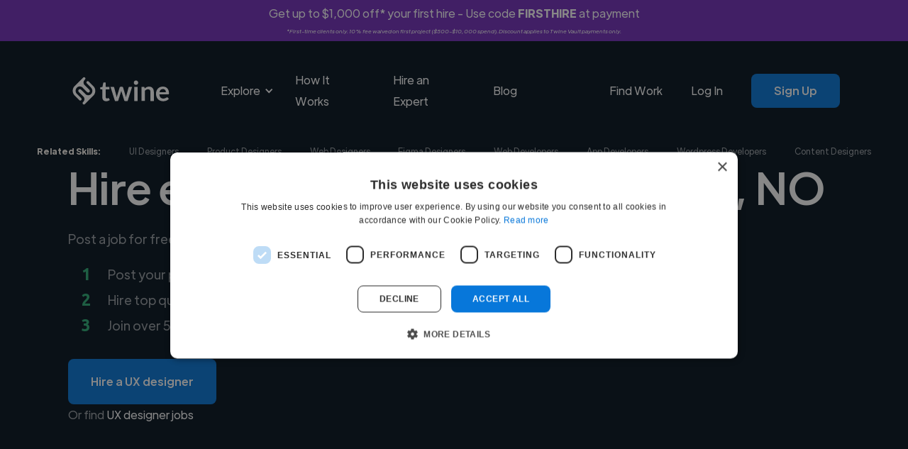

--- FILE ---
content_type: image/svg+xml
request_url: https://www.twine.net/find/role/fonts/61a49396f0142f1fa092f0b1_twine-logo-text-white.svg
body_size: 2990
content:
<?xml version="1.0" encoding="utf-8"?>
<!-- Generator: Adobe Illustrator 19.2.0, SVG Export Plug-In . SVG Version: 6.00 Build 0)  -->
<!DOCTYPE svg PUBLIC "-//W3C//DTD SVG 1.1//EN" "http://www.w3.org/Graphics/SVG/1.1/DTD/svg11.dtd">
<svg version="1.1" id="Layer_1" xmlns="http://www.w3.org/2000/svg" xmlns:xlink="http://www.w3.org/1999/xlink" x="0px" y="0px"
	 width="1112px" height="320.5px" viewBox="0 0 1112 320.5" style="enable-background:new 0 0 1112 320.5;" xml:space="preserve">
<style type="text/css">
	.st0{fill:#333333;}
	.st1{fill:#FFFFFF;}
</style>
<g>
	<path class="st0" d="M1238.5-1871.2c-19.3-19.3-19.7-50.5-1.4-70.3l2.8-2.9c17.7-16.5,45.2-16.4,62.8,0.2l52.1,52
		c7.1,7.1,18.5,7.1,25.5,0l0,0c7-7,7-18.2,0.2-25.3l-55.3-55.3c-15.8-15.8-15.8-41.4,0-57.2l0,0l5.5-5.5c6-6,6-15.8,0-21.9l0,0
		c-5.9-5.9-15.3-6-21.4-0.5l0,0l-0.5,0.5l0,0l-33,33l0,0l-62.8,62.8c-29.9,29.9-29.9,78.8,0,108.6l52.2,52.2c6,6,15.8,6,21.9,0
		c6-6,6-15.8,0-21.9L1238.5-1871.2z"/>
	<path class="st0" d="M1425.3-1960.3l-19.2-19.2l-33-33c-6-6-15.8-6-21.9,0s-6,15.8,0,21.9l48.7,48.7c17.7,17.7,19.6,45.6,5.5,65.4
		c-1.6,2.3-3.3,4.4-5.4,6.4l0,0c-18.1,18.1-47.5,18.1-65.6,0l0,0l-49.7-49.7c-7.1-7.1-18.5-7.1-25.5,0c-7,7-7,18.2-0.2,25.3l0,0
		l53,53l0,0c16.4,16.4,16.4,43,0,59.4l-4.3,4.3c-6,6-6,15.8,0,21.9l0,0c6,6,15.6,6,21.7,0.2l0,0l0.2-0.2l33-33l0,0l62.8-62.8
		C1455.1-1881.5,1455.1-1930.4,1425.3-1960.3z"/>
</g>
<g>
	<path class="st0" d="M1573.2-1794.3c-13.9,0-24.6-3.9-32.1-11.8s-11.3-18.7-11.3-32.6v-89.6h-16.3c-2.1,0-3.9-0.7-5.4-2
		c-1.5-1.4-2.3-3.4-2.3-6.1v-15.3l25.8-4.2l8.1-43.8c0.4-2.1,1.4-3.7,2.9-4.8c1.5-1.1,3.4-1.7,5.7-1.7h20v50.5h42.2v27.5h-42.2v87
		c0,5,1.3,8.9,3.8,11.7c2.5,2.8,5.8,4.2,10,4.2c2.4,0,4.4-0.3,6-0.9s3-1.2,4.2-1.8c1.2-0.6,2.3-1.2,3.2-1.8c0.9-0.6,1.9-0.9,2.8-0.9
		c1.1,0,2.1,0.3,2.8,0.9c0.7,0.6,1.5,1.4,2.3,2.6l11.6,18.8c-5.6,4.7-12.1,8.2-19.4,10.6C1588.6-1795.5,1581-1794.3,1573.2-1794.3z"
		/>
	<path class="st0" d="M1622-1957.3h30.7c2.9,0,5.4,0.7,7.4,2c2,1.4,3.2,3.1,3.8,5.2l23,85.7c1.3,4.7,2.3,9.3,3,13.8
		c0.8,4.5,1.5,9,2.3,13.5c1.1-4.5,2.4-9,3.7-13.5c1.3-4.5,2.7-9.1,4.1-13.8l26.6-86c0.6-2.1,1.9-3.8,3.8-5.2c1.9-1.4,4.1-2,6.6-2h17
		c2.8,0,5.2,0.7,7,2c1.9,1.4,3.1,3.1,3.8,5.2l26.3,87.6c1.4,4.5,2.6,8.8,3.7,13.1c1.1,4.2,2.2,8.5,3.2,12.7c0.7-4.5,1.5-9,2.4-13.5
		s2-9.1,3.4-13.9l23.8-85.7c0.5-2.1,1.8-3.8,3.8-5.2c2-1.4,4.3-2,6.9-2h29.2l-50.8,160.5h-31.1c-3.3,0-5.7-2.3-7.2-6.9l-28.9-92.7
		c-0.9-3-1.8-6.1-2.6-9.1c-0.8-3.1-1.4-6.1-2-9.1c-0.6,3.1-1.3,6.2-2,9.3c-0.7,3.1-1.6,6.2-2.5,9.3l-29.2,92.4
		c-1.5,4.6-4.3,6.9-8.4,6.9h-29.6L1622-1957.3z"/>
	<path class="st0" d="M1935.9-2004.1c0,3.3-0.7,6.5-2,9.4c-1.4,2.9-3.2,5.5-5.4,7.7c-2.2,2.2-4.9,3.9-7.9,5.2c-3,1.3-6.3,2-9.7,2
		c-3.3,0-6.5-0.6-9.5-2c-3-1.3-5.6-3-7.7-5.2c-2.2-2.2-3.9-4.7-5.2-7.7c-1.3-2.9-2-6-2-9.4s0.7-6.7,2-9.7s3-5.6,5.2-7.8
		c2.2-2.2,4.8-3.9,7.7-5.2c3-1.3,6.1-2,9.5-2s6.7,0.7,9.7,2s5.7,3,7.9,5.2c2.2,2.2,4,4.8,5.4,7.8
		C1935.2-2010.8,1935.9-2007.5,1935.9-2004.1z M1930.1-1957.3v160.5h-38.6v-160.5H1930.1z"/>
	<path class="st0" d="M1973.8-1796.8v-160.5h23.6c5,0,8.3,2.3,9.9,7l2.7,12.7c3.2-3.3,6.6-6.4,10.2-9.1s7.4-5.1,11.4-7
		c4-2,8.3-3.5,12.9-4.5c4.6-1,9.6-1.6,15-1.6c8.8,0,16.5,1.5,23.3,4.5s12.4,7.1,17,12.5c4.5,5.4,8,11.8,10.3,19.2
		c2.3,7.5,3.5,15.7,3.5,24.6v102.1H2075V-1899c0-9.8-2.3-17.4-6.8-22.8s-11.3-8.1-20.4-8.1c-6.7,0-12.9,1.5-18.8,4.5
		c-5.8,3-11.4,7.1-16.6,12.4v116.1L1973.8-1796.8L1973.8-1796.8z"/>
	<path class="st0" d="M2214.9-1959.8c10.1,0,19.4,1.6,27.9,4.8c8.5,3.2,15.8,8,22,14.2s10.9,13.8,14.4,22.8c3.4,9,5.2,19.3,5.2,30.9
		c0,2.9-0.1,5.3-0.4,7.3c-0.3,1.9-0.7,3.4-1.4,4.5s-1.6,1.9-2.7,2.3c-1.1,0.5-2.6,0.7-4.4,0.7h-99.2c1.1,16.5,5.6,28.6,13.3,36.3
		c7.7,7.7,17.9,11.6,30.7,11.6c6.3,0,11.7-0.7,16.2-2.2s8.5-3.1,11.9-4.8c3.4-1.8,6.4-3.4,8.9-4.8c2.6-1.5,5-2.2,7.4-2.2
		c1.6,0,2.9,0.3,4.1,0.9c1.1,0.6,2.1,1.5,3,2.7l11.3,14.1c-4.3,5-9.1,9.2-14.4,12.6c-5.3,3.4-10.9,6.1-16.7,8.1s-11.7,3.5-17.7,4.3
		s-11.8,1.3-17.4,1.3c-11.2,0-21.5-1.9-31.1-5.6s-17.9-9.2-25-16.4c-7.1-7.2-12.7-16.2-16.7-26.9c-4.1-10.7-6.1-23.1-6.1-37.1
		c0-10.9,1.8-21.2,5.3-30.9c3.5-9.6,8.6-18,15.2-25.2c6.6-7.1,14.7-12.8,24.2-17C2192.1-1957.7,2202.9-1959.8,2214.9-1959.8z
		 M2215.7-1932.1c-11.3,0-20.1,3.2-26.4,9.5c-6.4,6.4-10.4,15.4-12.2,27.1h72.6c0-5-0.7-9.7-2-14.2c-1.4-4.4-3.4-8.3-6.3-11.7
		c-2.8-3.3-6.4-6-10.6-7.9C2226.4-1931.2,2221.4-1932.1,2215.7-1932.1z"/>
</g>
<g>
	<path class="st1" d="M59.7,195.8c-19.2-19.2-19.7-50.2-1.4-70l2.8-2.8c17.6-16.4,45-16.4,62.5,0.2l51.8,51.8c7,7,18.4,7,25.4,0l0,0
		c6.9-6.9,7-18.1,0.2-25.1l-55-55c-15.7-15.7-15.7-41.2,0-56.9l0,0l5.4-5.4c6-6,6-15.8,0-21.8l0,0c-5.9-5.9-15.2-6-21.3-0.5l0,0
		l-0.5,0.5l0,0L97,43.5l0,0L34.5,106c-29.7,29.7-29.7,78.4,0,108.1l52,52c6,6,15.8,6,21.8,0s6-15.8,0-21.8L59.7,195.8z"/>
	<path class="st1" d="M245.6,107.2L226.5,88l-32.8-32.8c-6-6-15.8-6-21.8,0s-6,15.8,0,21.8l48.4,48.5c17.7,17.6,19.5,45.3,5.4,65
		c-1.6,2.2-3.3,4.4-5.3,6.4l0,0c-18,18-47.2,18-65.2,0l0,0l-49.4-49.4c-7-7-18.4-7-25.4,0c-6.9,6.9-7,18.1-0.2,25.1l0,0l52.8,52.8
		l0,0c16.3,16.3,16.3,42.8,0,59.1l-4.3,4.3c-6,6-6,15.8,0,21.8l0,0c5.9,5.9,15.5,6,21.6,0.2l0,0l0.2-0.2l32.8-32.8l0,0l62.5-62.5
		C275.3,185.5,275.3,136.9,245.6,107.2z"/>
</g>
<path class="st1" d="M390.7,278.2c-13.9,0-24.6-3.9-32.1-11.8s-11.3-18.7-11.3-32.6v-86.4c0-1.8-1.4-3.2-3.2-3.2H331
	c-2.1,0-3.9-0.7-5.4-2c-1.5-1.4-2.3-3.4-2.3-6.1v-12.6c0-1.6,1.1-2.9,2.7-3.1l21-3.4c1.3-0.2,2.4-1.2,2.6-2.5l7.7-41.6
	c0.4-2.1,1.4-3.7,2.9-4.8c1.5-1.1,3.4-1.7,5.7-1.7h16.8c1.8,0,3.2,1.4,3.2,3.2v44.2c0,1.8,1.4,3.2,3.2,3.2H425
	c1.8,0,3.2,1.4,3.2,3.2V141c0,1.8-1.4,3.2-3.2,3.2h-35.9c-1.8,0-3.2,1.4-3.2,3.2v83.8c0,5,1.3,8.9,3.8,11.7s5.8,4.2,10,4.2
	c2.4,0,4.4-0.3,6-0.9c1.6-0.6,3-1.2,4.2-1.8s2.3-1.2,3.2-1.8c0.9-0.6,1.9-0.9,2.8-0.9c1.1,0,2.1,0.3,2.8,0.9
	c0.7,0.6,1.5,1.4,2.3,2.5c0.1,0.1,0.1,0.2,0.2,0.3l10,16.2c0.9,1.4,0.5,3.2-0.8,4.2c-5.1,3.8-10.8,6.8-17.1,8.8
	C406.1,277,398.5,278.2,390.7,278.2z"/>
<path class="st1" d="M440,116.9c-0.3-0.8,0.4-1.7,1.2-1.7h28.9c2.9,0,5.4,0.7,7.4,2c2,1.4,3.2,3.1,3.8,5.2l23,85.7
	c1.3,4.7,2.3,9.3,3,13.8c0.4,2.5,0.9,5.1,1.3,7.6c0.2,1.3,2.1,1.4,2.5,0.1c0.7-2.6,1.4-5.2,2.2-7.7c1.3-4.5,2.7-9.1,4.1-13.8
	l26.6-86c0.6-2.1,1.9-3.8,3.8-5.2c1.9-1.4,4.1-2,6.6-2h17c2.8,0,5.2,0.7,7,2c1.9,1.4,3.1,3.1,3.8,5.2l26.3,87.6
	c1.4,4.5,2.6,8.8,3.7,13.1c0.6,2.3,1.2,4.6,1.7,6.8c0.3,1.3,2.2,1.3,2.5-0.1c0.4-2.5,0.9-5,1.4-7.5c0.9-4.5,2-9.1,3.4-13.9
	l23.8-85.7c0.5-2.1,1.8-3.8,3.8-5.2c2-1.4,4.3-2,6.9-2H683c0.9,0,1.5,0.8,1.2,1.7l-50,157.9c-0.2,0.5-0.7,0.9-1.2,0.9h-30.2
	c-3.3,0-5.7-2.3-7.2-6.9l-28.9-92.7c-0.9-3-1.8-6.1-2.6-9.1c-0.3-1-0.5-2.1-0.8-3.1c-0.3-1.3-2.2-1.3-2.5,0
	c-0.2,1.1-0.5,2.2-0.8,3.3c-0.7,3.1-1.6,6.2-2.5,9.3l-29.2,92.4c-1.5,4.6-4.3,6.9-8.4,6.9h-28.6c-0.6,0-1-0.4-1.2-0.9L440,116.9z"/>
<path class="st1" d="M753.4,68.5c0,3.3-0.7,6.5-2,9.4c-1.4,2.9-3.2,5.5-5.4,7.7s-4.9,3.9-7.9,5.2c-3,1.3-6.3,2-9.7,2
	c-3.3,0-6.5-0.6-9.5-2c-3-1.3-5.6-3-7.7-5.2c-2.2-2.2-3.9-4.7-5.2-7.7c-1.3-2.9-2-6-2-9.4s0.7-6.7,2-9.7s3-5.6,5.2-7.8
	s4.8-3.9,7.7-5.2c3-1.3,6.1-2,9.5-2s6.7,0.7,9.7,2s5.7,3,7.9,5.2s4,4.8,5.4,7.8C752.7,61.8,753.4,65,753.4,68.5z M747.6,118.1v154.7
	c0,1.6-1.3,2.9-2.9,2.9h-32.8c-1.6,0-2.9-1.3-2.9-2.9V118.1c0-1.6,1.3-2.9,2.9-2.9h32.8C746.3,115.3,747.6,116.5,747.6,118.1z"/>
<path class="st1" d="M791.2,273.8V117.1c0-1,0.8-1.9,1.9-1.9h21.7c5,0,8.2,2.3,9.8,6.9c0,0.1,0.1,0.2,0.1,0.3l1.9,9.2
	c0.3,1.4,2.1,2,3.1,1c2.5-2.4,5.1-4.6,7.8-6.7c3.6-2.7,7.4-5.1,11.4-7c4-2,8.3-3.5,12.9-4.5c4.6-1,9.6-1.6,15-1.6
	c8.8,0,16.5,1.5,23.3,4.5s12.4,7.1,17,12.5c4.5,5.4,8,11.8,10.3,19.2c2.3,7.5,3.5,15.7,3.5,24.6v100.3c0,1-0.8,1.9-1.9,1.9h-34.9
	c-1,0-1.9-0.8-1.9-1.9V173.6c0-9.8-2.3-17.4-6.8-22.8c-4.5-5.4-11.3-8.1-20.4-8.1c-6.7,0-12.9,1.5-18.8,4.5c-5.6,2.9-11,6.8-16,11.8
	c-0.4,0.4-0.6,0.8-0.6,1.3v113.4c0,1-0.8,1.9-1.9,1.9h-34.9C792.1,275.7,791.2,274.9,791.2,273.8z"/>
<path class="st1" d="M1032.4,112.7c10.1,0,19.4,1.6,27.9,4.8c8.5,3.2,15.8,8,22,14.2s10.9,13.8,14.4,22.8c3.4,9,5.2,19.3,5.2,30.9
	c0,2.9-0.1,5.3-0.4,7.3c-0.3,1.9-0.7,3.4-1.4,4.5c-0.7,1.1-1.6,1.9-2.7,2.3c-1.1,0.5-2.6,0.7-4.4,0.7h-95.8c-1.8,0-3.3,1.6-3.1,3.4
	c1.5,14.7,5.8,25.7,13,32.9c7.7,7.7,17.9,11.6,30.7,11.6c6.3,0,11.7-0.7,16.2-2.2s8.5-3.1,11.9-4.8c3.4-1.8,6.4-3.4,8.9-4.8
	c2.6-1.5,5-2.2,7.4-2.2c1.6,0,2.9,0.3,4.1,0.9c1.1,0.6,2.1,1.5,3,2.7l9.6,12c1,1.2,0.9,2.9-0.2,4.1c-3.8,4.1-8,7.7-12.6,10.6
	c-5.3,3.4-10.9,6.1-16.7,8.1s-11.7,3.5-17.7,4.3s-11.8,1.3-17.4,1.3c-11.2,0-21.5-1.9-31.1-5.6s-17.9-9.2-25-16.4
	c-7.1-7.2-12.7-16.2-16.7-26.9c-4.1-10.7-6.1-23.1-6.1-37.1c0-10.9,1.8-21.2,5.3-30.9c3.5-9.6,8.6-18,15.2-25.2
	c6.6-7.1,14.7-12.8,24.2-17C1009.6,114.8,1020.4,112.7,1032.4,112.7z M1033.2,140.4c-11.3,0-20.1,3.2-26.4,9.5
	c-5.7,5.7-9.5,13.5-11.5,23.4c-0.4,1.9,1.1,3.7,3,3.7h65.7c1.8,0,3.2-1.5,3.1-3.3c-0.2-3.8-0.9-7.4-1.9-10.9
	c-1.4-4.4-3.4-8.3-6.3-11.7c-2.8-3.3-6.4-6-10.6-7.9C1043.9,141.4,1038.9,140.4,1033.2,140.4z"/>
<g>
	<path class="st0" d="M-1880.3-1496.2c-19.2-19.2-19.7-50.2-1.4-70l2.8-2.8c17.6-16.4,45-16.4,62.5,0.2l51.8,51.8c7,7,18.4,7,25.4,0
		l0,0c6.9-6.9,7-18.1,0.2-25.1l-55-55c-15.7-15.7-15.7-41.2,0-56.9l0,0l5.4-5.4c6-6,6-15.8,0-21.8l0,0c-5.9-5.9-15.2-6-21.3-0.5l0,0
		l-0.5,0.5l0,0l-32.8,32.8l0,0l-62.5,62.5c-29.7,29.7-29.7,78.4,0,108.1l52,52c6,6,15.8,6,21.8,0s6-15.8,0-21.8L-1880.3-1496.2z"/>
	<path class="st0" d="M-1694.4-1584.8l-19.1-19.1l-32.8-32.8c-6-6-15.8-6-21.8,0s-6,15.8,0,21.8l48.4,48.5
		c17.7,17.6,19.5,45.3,5.4,65c-1.6,2.2-3.3,4.4-5.3,6.4l0,0c-18,18-47.2,18-65.2,0l0,0l-49.4-49.4c-7-7-18.4-7-25.4,0
		c-6.9,6.9-7,18.1-0.2,25.1l0,0l52.8,52.8l0,0c16.3,16.3,16.3,42.8,0,59.1l-4.3,4.3c-6,6-6,15.8,0,21.8l0,0c5.9,5.9,15.5,6,21.6,0.2
		l0,0l0.2-0.2l32.8-32.8l0,0l62.5-62.5C-1664.7-1506.5-1664.7-1555.1-1694.4-1584.8z"/>
</g>
<g>
	<path class="st0" d="M-1556.3-1413.8c-13.9,0-24.6-3.9-32.1-11.8s-11.3-18.7-11.3-32.6v-89.6h-16.3c-2.1,0-3.9-0.7-5.4-2
		c-1.5-1.4-2.3-3.4-2.3-6.1v-15.3l25.8-4.2l8.1-43.8c0.4-2.1,1.4-3.7,2.9-4.8c1.5-1.1,3.4-1.7,5.7-1.7h20v50.5h42.2v27.5h-42.2v87
		c0,5,1.3,8.9,3.8,11.7c2.5,2.8,5.8,4.2,10,4.2c2.4,0,4.4-0.3,6-0.9s3-1.2,4.2-1.8c1.2-0.6,2.3-1.2,3.2-1.8c0.9-0.6,1.9-0.9,2.8-0.9
		c1.1,0,2.1,0.3,2.8,0.9c0.7,0.6,1.5,1.4,2.3,2.6l11.6,18.8c-5.6,4.7-12.1,8.2-19.4,10.6C-1540.9-1415-1548.5-1413.8-1556.3-1413.8z
		"/>
	<path class="st0" d="M-1507.5-1576.7h30.7c2.9,0,5.4,0.7,7.4,2c2,1.4,3.2,3.1,3.8,5.2l23,85.7c1.3,4.7,2.3,9.3,3,13.8
		c0.8,4.5,1.5,9,2.3,13.5c1.1-4.5,2.4-9,3.7-13.5c1.3-4.5,2.7-9.1,4.1-13.8l26.6-86c0.6-2.1,1.9-3.8,3.8-5.2c1.9-1.4,4.1-2,6.6-2h17
		c2.8,0,5.2,0.7,7,2c1.9,1.4,3.1,3.1,3.8,5.2l26.3,87.6c1.4,4.5,2.6,8.8,3.7,13.1c1.1,4.2,2.2,8.5,3.2,12.7c0.7-4.5,1.5-9,2.4-13.5
		s2-9.1,3.4-13.9l23.8-85.7c0.5-2.1,1.8-3.8,3.8-5.2c2-1.4,4.3-2,6.9-2h29.2l-50.8,160.5h-31.1c-3.3,0-5.7-2.3-7.2-6.9l-28.9-92.7
		c-0.9-3-1.8-6.1-2.6-9.1c-0.8-3.1-1.4-6.1-2-9.1c-0.6,3.1-1.3,6.2-2,9.3c-0.7,3.1-1.6,6.2-2.5,9.3l-29.2,92.4
		c-1.5,4.6-4.3,6.9-8.4,6.9h-29.6L-1507.5-1576.7z"/>
	<path class="st0" d="M-1193.6-1623.5c0,3.3-0.7,6.5-2,9.4c-1.4,2.9-3.2,5.5-5.4,7.7c-2.2,2.2-4.9,3.9-7.9,5.2c-3,1.3-6.3,2-9.7,2
		c-3.3,0-6.5-0.6-9.5-2c-3-1.3-5.6-3-7.7-5.2c-2.2-2.2-3.9-4.7-5.2-7.7c-1.3-2.9-2-6-2-9.4s0.7-6.7,2-9.7s3-5.6,5.2-7.8
		c2.2-2.2,4.8-3.9,7.7-5.2c3-1.3,6.1-2,9.5-2s6.7,0.7,9.7,2s5.7,3,7.9,5.2c2.2,2.2,4,4.8,5.4,7.8
		C-1194.3-1630.2-1193.6-1627-1193.6-1623.5z M-1199.4-1576.7v160.5h-38.6v-160.5H-1199.4z"/>
	<path class="st0" d="M-1155.8-1416.3v-160.5h23.6c5,0,8.3,2.3,9.9,7l2.7,12.7c3.2-3.3,6.6-6.4,10.2-9.1s7.4-5.1,11.4-7
		c4-2,8.3-3.5,12.9-4.5s9.6-1.6,15-1.6c8.8,0,16.5,1.5,23.3,4.5s12.4,7.1,17,12.5c4.5,5.4,8,11.8,10.3,19.2
		c2.3,7.5,3.5,15.7,3.5,24.6v102.1h-38.6v-102.1c0-9.8-2.3-17.4-6.8-22.8s-11.3-8.1-20.4-8.1c-6.7,0-12.9,1.5-18.8,4.5
		c-5.8,3-11.4,7.1-16.6,12.4v116.1h-38.6V-1416.3z"/>
	<path class="st0" d="M-914.6-1579.3c10.1,0,19.4,1.6,27.9,4.8c8.5,3.2,15.8,8,22,14.2s10.9,13.8,14.4,22.8c3.4,9,5.2,19.3,5.2,30.9
		c0,2.9-0.1,5.3-0.4,7.3c-0.3,1.9-0.7,3.4-1.4,4.5s-1.6,1.9-2.7,2.3c-1.1,0.5-2.6,0.7-4.4,0.7h-99.2c1.1,16.5,5.6,28.6,13.3,36.3
		c7.7,7.7,17.9,11.6,30.7,11.6c6.3,0,11.7-0.7,16.2-2.2s8.5-3.1,11.9-4.8c3.4-1.8,6.4-3.4,8.9-4.8c2.6-1.5,5-2.2,7.4-2.2
		c1.6,0,2.9,0.3,4.1,0.9c1.1,0.6,2.1,1.5,3,2.7l11.3,14.1c-4.3,5-9.1,9.2-14.4,12.6c-5.3,3.4-10.9,6.1-16.7,8.1s-11.7,3.5-17.7,4.3
		s-11.8,1.3-17.4,1.3c-11.2,0-21.5-1.9-31.1-5.6s-17.9-9.2-25-16.4c-7.1-7.2-12.7-16.2-16.7-26.9c-4.1-10.7-6.1-23.1-6.1-37.1
		c0-10.9,1.8-21.2,5.3-30.9c3.5-9.6,8.6-18,15.2-25.2c6.6-7.1,14.7-12.8,24.2-17C-937.4-1577.2-926.6-1579.3-914.6-1579.3z
		 M-913.8-1551.6c-11.3,0-20.1,3.2-26.4,9.5c-6.4,6.4-10.4,15.4-12.2,27.1h72.6c0-5-0.7-9.7-2-14.2c-1.4-4.4-3.4-8.3-6.3-11.7
		c-2.8-3.3-6.4-6-10.6-7.9C-903.1-1550.6-908.1-1551.6-913.8-1551.6z"/>
</g>
</svg>


--- FILE ---
content_type: image/svg+xml
request_url: https://www.twine.net/find/role/fonts/61a36f46798f2d21654b685c_SuitcaseSimple.svg
body_size: -210
content:
<svg width="14" height="13" viewBox="0 0 14 13" fill="none" xmlns="http://www.w3.org/2000/svg">
<path d="M12.5 3H1.5C1.22386 3 1 3.22386 1 3.5V11.5C1 11.7761 1.22386 12 1.5 12H12.5C12.7761 12 13 11.7761 13 11.5V3.5C13 3.22386 12.7761 3 12.5 3Z" stroke="#04121F" stroke-width="1.5" stroke-linecap="round" stroke-linejoin="round"/>
<path d="M9.5 5V2C9.5 1.73478 9.39464 1.48043 9.20711 1.29289C9.01957 1.10536 8.76522 1 8.5 1H5.5C5.23478 1 4.98043 1.10536 4.79289 1.29289C4.60536 1.48043 4.5 1.73478 4.5 2V5" stroke="#04121F" stroke-width="1.5" stroke-linecap="round" stroke-linejoin="round"/>
</svg>
